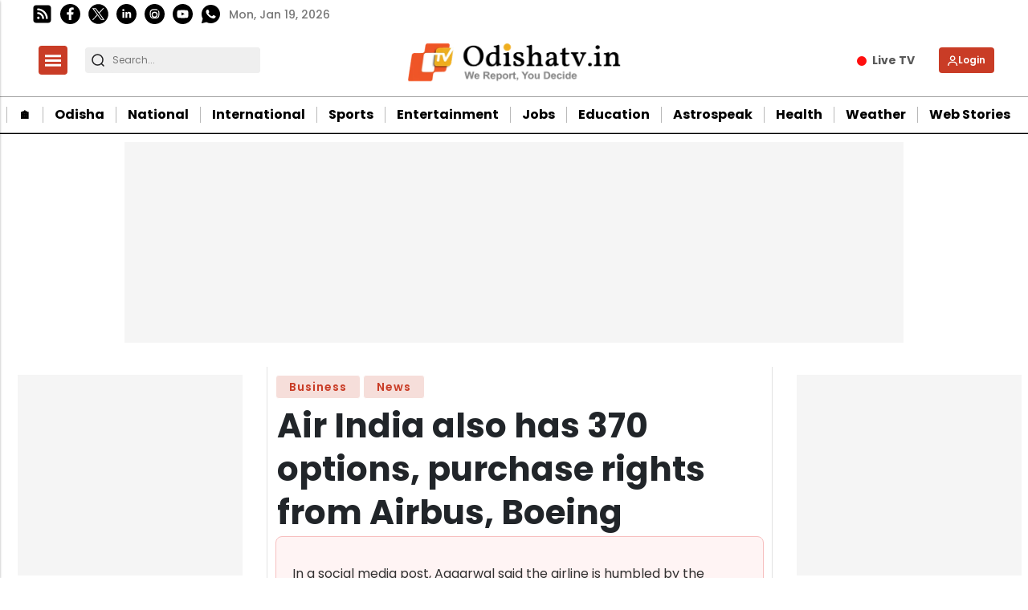

--- FILE ---
content_type: text/html; charset=utf-8
request_url: https://www.google.com/recaptcha/api2/aframe
body_size: -86
content:
<!DOCTYPE HTML><html><head><meta http-equiv="content-type" content="text/html; charset=UTF-8"></head><body><script nonce="lSgMDkEfVg-mVwEZJBcsLQ">/** Anti-fraud and anti-abuse applications only. See google.com/recaptcha */ try{var clients={'sodar':'https://pagead2.googlesyndication.com/pagead/sodar?'};window.addEventListener("message",function(a){try{if(a.source===window.parent){var b=JSON.parse(a.data);var c=clients[b['id']];if(c){var d=document.createElement('img');d.src=c+b['params']+'&rc='+(localStorage.getItem("rc::a")?sessionStorage.getItem("rc::b"):"");window.document.body.appendChild(d);sessionStorage.setItem("rc::e",parseInt(sessionStorage.getItem("rc::e")||0)+1);localStorage.setItem("rc::h",'1768806143538');}}}catch(b){}});window.parent.postMessage("_grecaptcha_ready", "*");}catch(b){}</script></body></html>

--- FILE ---
content_type: application/javascript; charset=utf-8
request_url: https://fundingchoicesmessages.google.com/f/AGSKWxXH2-SNcY4JMw3YrjRzHVdLqTV7yFs1SWymOgvksTgeCckvadlVuaOQw8lkx8FCgIKRw25o9Xoc7nsaFkmD1ck2Fhjiy6e9nh6w4lFV0ATnBurPNRS_6YvKgTewFS5uCkls8nuRwfrNzqTRfD8kkoNzeQzbLpYAAdaj1z4ZHP5W34um__sFijevC-1S/_/exitsplash._show_ads=/dtiadvert125x125./adengage5._right_ads.
body_size: -1291
content:
window['bb5af119-1ba8-4511-8ded-9c00edf665a6'] = true;